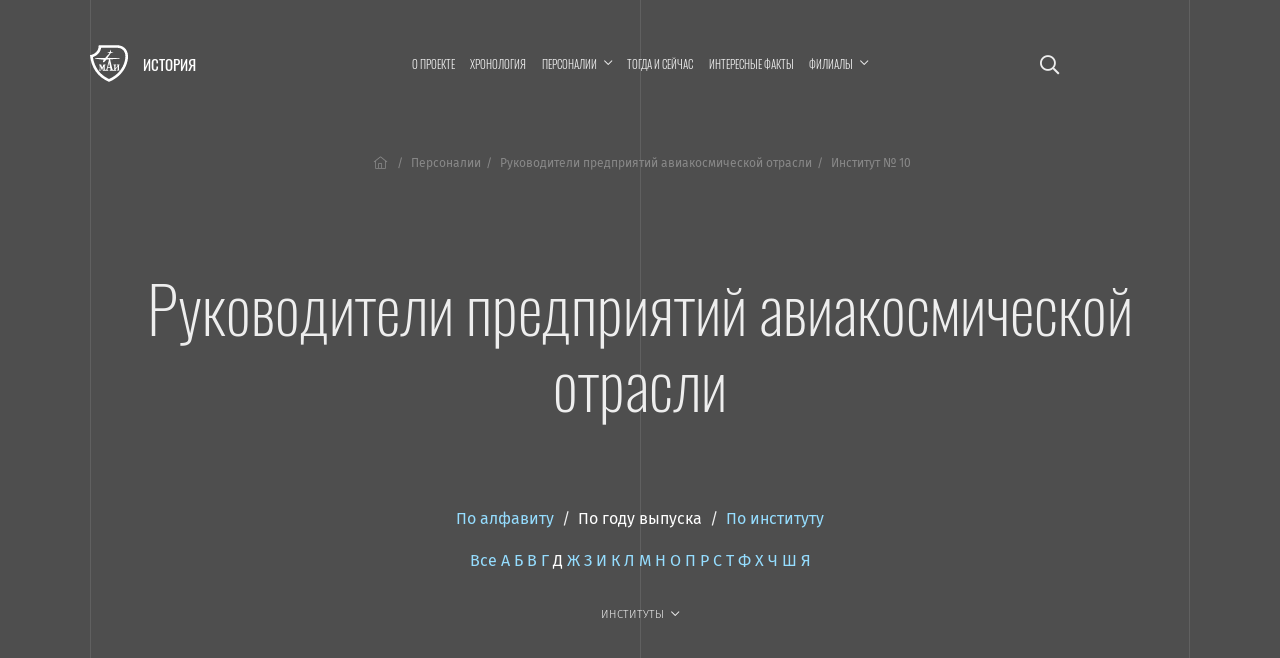

--- FILE ---
content_type: text/css
request_url: https://history.mai.ru/bitrix/templates/history/x-slider/x-slider.css?1768469519
body_size: 677
content:
.x-slider .swiper-container 
{
	width: 100%;
	height: 100%;
	
}
.x-slider .swiper-wrapper
{
	width: auto;
	height: auto;
}
.x-slider .swiper-slide 
{
	height: auto;
}
.x-slider__slider
{
	/*
	padding-right: var(--vp-padding-x, 30px);
	*/
}

.x-slider__item
{
	/*margin-right: 30px;*/
	margin-right: 0;
}

.x-slider__item
{
	display: block;
	/*
	margin-right: 15px;
	*/
}
@media screen and (min-width: 768px) and (max-width: 1199.98px) and (orientation: portrait)
{
	.x-slider .swiper-container 
	{
		/*width: 90%;	*/	
		padding-left: 10vw;
	}	
	.x-slider .swiper-slide 
	{
		width: 30vw;
	}
	.x-slider .swiper-slide:last-child
	{		
		width: calc(30vw + 15px);
		padding-right: 15px;
	}
	.x-slider__slider
	{
		padding-right: 0;
	}
	.x-slider__item
	{
		display: block;
		margin-right: 0;
	}
	.x-slider .section__right,
	.x-slider .section__left
	{
		display: none !important;
	}
	.x-slider .section__content_px-vp 
	{
		padding-left: 0;
		padding-right: 0;
	}		
}

@media screen and (min-width: 768px) and (max-width: 1199.98px) and (orientation: landscape)
{
	.x-slider .swiper-container 
	{
		padding-left: 10vw;
	}	
	.x-slider .swiper-slide 
	{
		width: 22vw;
	}
	.x-slider .swiper-slide:last-child
	{		
		width: calc(22vw + 15px);
		padding-right: 15px;
	}
	.x-slider__slider
	{
		padding-right: 0;
	}
	.x-slider__item
	{
		display: block;
		margin-right: 0;
	}
	.x-slider .section__right,
	.x-slider .section__left
	{
		display: none !important;
	}
	.x-slider .section__content_px-vp 
	{
		padding-left: 0;
		padding-right: 0;
	}	
}

@media all and (min-width: 1540px)
{
	.x-slider .swiper-wrapper
	{
		width: auto;
		height: auto;
		justify-content: space-between;
	}
	.x-slider .swiper-slide 
	{
		width: calc(25% - 10px) !important;

	}	
}
@media all and (max-width: 767.98px) and (orientation: portrait)
{
	.x-slider .swiper-container 
	{
		/*width: 90%;	*/	
		padding-left: var(--vp-padding-x-mobile);
	}	
	.x-slider .swiper-slide 
	{
		width: 50vw;
	}
	.x-slider .swiper-slide:last-child
	{		
		width: calc(50vw + var(--vp-padding-x-mobile));
		padding-right: var(--vp-padding-x-mobile);
	}
	.x-slider__slider
	{
		padding-right: 0;
	}
	.x-slider__item
	{
		display: block;
		margin-right: 0;
	}
}
@media all and (max-width: 767.98px) and (orientation: landscape)
{
	.x-slider .swiper-container 
	{
		width: 90%;		
	}
	.x-slider__slider
	{
		padding-right: 0;
	}
	.x-slider .swiper-slide 
	{
		width: 40vw;
	}
	.x-slider__item
	{
		display: block;
		margin-right: 0;
	}		
}
.x-slider__item > img
{
	border-radius: 6px;
}
@media all and (max-width: 767.98px) and (orientation: portrait)
{
	.x-slider .section__content_px-vp 
	{
		padding-left: 0;
		padding-right: 0;
	}	
}


--- FILE ---
content_type: text/css
request_url: https://history.mai.ru/bitrix/templates/history/css/tabs.css?1768469519
body_size: 645
content:
:root
{
	--tab-hr-offset: 11px;
	--tab-hr-thickness: 2px;
}
.nav-tabs
{
	border-bottom: none;
    font-size: .9rem;
	font-weight: 400;
    margin-top: 0;
    margin-bottom: 0;
    background-color: transparent;
    counter-reset: none;
}
.nav-tabs li:before
{
	display: none;
}
.nav-tabs .nav-link
{
	padding: 10px 20px 10px 0;
	margin-right: 22px;
	color: white;	
	border: none;
}

.nav-tabs li
{
	padding: 0;
}
.nav-tabs
{
	padding-top: 30px;
	padding-bottom: 40px;
}
.nav-tabs:first-child
{
	padding-top: 0;
}

.nav-tabs .nav-link.active,
.nav-tabs .nav-link:hover
{
	color: white;
	background-color: transparent;
}
.nav-tabs a.nav-link.active hr
{
	background-color: #95ddff;
	width: 22px;
}
.nav-tabs a.nav-link hr
{
	background-color: #95ddff;
	border-top: none;
	width: 0px;
	height: var(--tab-hr-thickness);
	margin-top: var(--tab-hr-offset);
	margin-bottom: 0px;
	-webkit-transition: 0.6s;
	-o-transition: 0.6s;
	transition: 0.6s;
}
.nav-tabs a.nav-link:hover hr
{
	background-color: #95ddff;
	width: 22px;
}
.exam-item hr 
{
	border-bottom: 1px solid #eee;
	height: 1px;
	padding-top: 20px;
	margin-bottom: 30px;
}
@media all and (max-width: 575.98px)
{
	.nav-tabs:first-child
	{
		padding: 0;
	}
	.nav-tabs li
	{
		display: block;
		width: 100%;
	}		
	.nav-tabs a.nav-link
	{
		position: relative;
		display: block;
		padding: 5px 35px 5px 0;
		margin-right: 0;
	}
	.nav-tabs a.nav-link hr
	{
		width: 0;
		margin-top: 0;
		position: absolute;
		right: 0px;
		top: 15px;
	}
	.nav-tabs a.nav-link:hover hr
	{
		width: 35px;
		border: none;
	}
}
.nav-item:last-child .nav-link
{
	margin-right: 0;
}

--- FILE ---
content_type: application/javascript
request_url: https://history.mai.ru/bitrix/templates/history/mlmenu/js/main.js?1768469519
body_size: 4236
content:
/**
 * main.js
 * http://www.codrops.com
 *
 * Licensed under the MIT license.
 * http://www.opensource.org/licenses/mit-license.php
 * 
 * Copyright 2015, Codrops
 * http://www.codrops.com
 */

;(function(window) {

	'use strict';

	var support = { animations : Modernizr.cssanimations },
		animEndEventNames = { 'WebkitAnimation' : 'webkitAnimationEnd', 'OAnimation' : 'oAnimationEnd', 'msAnimation' : 'MSAnimationEnd', 'animation' : 'animationend' },
		animEndEventName = animEndEventNames[ Modernizr.prefixed( 'animation' ) ],
		onEndAnimation = function( el, callback ) {
			var onEndCallbackFn = function( ev ) {
				if( support.animations ) {
					if( ev.target != this ) return;
					this.removeEventListener( animEndEventName, onEndCallbackFn );
				}
				if( callback && typeof callback === 'function' ) { callback.call(); }
			};
			if( support.animations ) {
				el.addEventListener( animEndEventName, onEndCallbackFn );
			}
			else {
				onEndCallbackFn();
			}
		};

	function extend( a, b ) {
		for( var key in b ) { 
			if( b.hasOwnProperty( key ) ) {
				a[key] = b[key];
			}
		}
		return a;
	}

	function MLMenu(el, options) {
		this.el = el;
		this.options = extend( {}, this.options );
		extend( this.options, options );
		
		// the menus (<ul>´s)
		this.menus = [].slice.call(this.el.querySelectorAll('.menu__level'));

		// index of current menu
		// Each level is actually a different menu so 0 is root, 1 is sub-1, 2 sub-2, etc.
		this.current_menu = 0;

		/* Determine what current menu actually is */
		var current_menu;
		this.menus.forEach(function(menuEl, pos) {
			var items = menuEl.querySelectorAll('.menu__item');
			items.forEach(function(itemEl, iPos) {
				var currentLink = itemEl.querySelector('.menu__link--current');
				if (currentLink) {
					// This is the actual menu__level that should have current
					current_menu = pos;
				}
			});
		});

		if (current_menu) {
			this.current_menu = current_menu;	
		}

		this._init();
	}

	MLMenu.prototype.options = {
		// show breadcrumbs
		breadcrumbsCtrl : true,
		// initial breadcrumb text
		initialBreadcrumb : 'all',
		// show back button
		backCtrl : true,
		// delay between each menu item sliding animation
		itemsDelayInterval : 60,
		// direction 
		direction : 'r2l',
		// callback: item that doesn´t have a submenu gets clicked
		// onItemClick([event], [inner HTML of the clicked item])
		onItemClick : function(ev, itemName) { return false; }
	};

	MLMenu.prototype._init = function() {
		// iterate the existing menus and create an array of menus, 
		// more specifically an array of objects where each one holds the info of each menu element and its menu items
		this.menusArr = [];
		this.breadCrumbs = false;
		var self = this;
		var submenus = [];

		/* Loops over root level menu items */
		this.menus.forEach(function(menuEl, pos) {
			var menu = {menuEl : menuEl, menuItems : [].slice.call(menuEl.querySelectorAll('.menu__item'))};
			
			self.menusArr.push(menu);

			// set current menu class
			if( pos === self.current_menu ) {
				classie.add(menuEl, 'menu__level--current');
			}

			var menu_x = menuEl.getAttribute('data-menu');
			var links = menuEl.querySelectorAll('.menu__link');
			links.forEach(function(linkEl, lPos) {
				var submenu = linkEl.getAttribute('data-submenu');
				if (submenu) {

					var pushMe = {"menu":submenu, "name": linkEl.innerHTML };
					if (submenus[pos]) {
						submenus[pos].push(pushMe);
					} else {
						submenus[pos] = []
						submenus[pos].push(pushMe);
					}
				}
			});
		});

		/* For each MENU, find their parent MENU */		
		this.menus.forEach(function(menuEl, pos) {
			var menu_x = menuEl.getAttribute('data-menu');
			submenus.forEach(function(subMenuEl, menu_root) {
				subMenuEl.forEach(function(subMenuItem, subPos) {
					if (subMenuItem.menu == menu_x) {
						self.menusArr[pos].backIdx = menu_root;
						self.menusArr[pos].name = subMenuItem.name;
					}
				});
			});
		});

		// create breadcrumbs
		if( self.options.breadcrumbsCtrl ) {
			
			this.breadcrumbsCtrl = document.createElement('nav');
			this.breadcrumbsCtrl.className = 'menu__breadcrumbs';
			this.breadcrumbsCtrl.setAttribute('aria-label', 'Текущий раздел');
			
			let currentItem = document.querySelector('.menu .menu__item-current');
			currentItem.appendChild(this.breadcrumbsCtrl);
			//this.el.insertBefore(this.breadcrumbsCtrl, menuwrap);//this.el.firstChild);
			
			// add initial breadcrumb
			this._addBreadcrumb(0);
			
			// Need to add breadcrumbs for all parents of current submenu
			if (self.menusArr[self.current_menu].backIdx != 0 && self.current_menu != 0) {
				this._crawlCrumbs(self.menusArr[self.current_menu].backIdx, self.menusArr);
				this.breadCrumbs = true;
			}

			// Create current submenu breadcrumb
			if (self.current_menu != 0) {
				this._addBreadcrumb(self.current_menu);
				this.breadCrumbs = true;
			}
		}

		// create back button
		if (this.options.backCtrl) {
			this.backCtrl = document.createElement('button');
			if (this.breadCrumbs) {
				this.backCtrl.className = 'menu__back';	
			} else {
				this.backCtrl.className = 'menu__back menu__back--hidden';
			}
			this.backCtrl.setAttribute('aria-label', 'Предыдущий раздел');
			this.backCtrl.innerHTML = '<i class="fas fa-angle-left">&nbsp;</i>';
			
			let backItem = document.querySelector('.menu .menu__item-back');
			backItem.appendChild(this.backCtrl);
			//this.el.insertBefore(this.backCtrl, this.el.firstChild);
		}

		// event binding
		this._initEvents();
	};

	MLMenu.prototype._initEvents = function() {
		var self = this;

		for(var i = 0, len = this.menusArr.length; i < len; ++i) {
			this.menusArr[i].menuItems.forEach(function(item, pos) {
				item.querySelector('a').addEventListener('click', function(ev) { 
				
				
				// jeemworks
				
				let target = ev.target.tagName != 'a' 
					? ev.target.closest('a') : ev.target;
				
				
				// /jeemworks
				
				
					var submenu = target.getAttribute('data-submenu'),
						itemName = target.innerHTML,
						subMenuEl = self.el.querySelector('ul[data-menu="' + submenu + '"]');

					// check if there's a sub menu for this item
					if( submenu && subMenuEl ) {

						ev.preventDefault();
						// open it
						
						self._openSubMenu(subMenuEl, pos, itemName);
					}
					else {
						// add class current
						var currentlink = self.el.querySelector('.menu__link--current');
						if( currentlink ) {
							classie.remove(self.el.querySelector('.menu__link--current'), 'menu__link--current');
						}
						classie.add(target, 'menu__link--current');
						
						// callback
						self.options.onItemClick(ev, itemName);
					}
				});
			});
		}
		
		// back navigation
		if( this.options.backCtrl ) {
			this.backCtrl.addEventListener('click', function() {
				self._back();
			});
		}
	};

	MLMenu.prototype._openSubMenu = function(subMenuEl, clickPosition, subMenuName) {
		if( this.isAnimating ) {
			return false;
		}
		this.isAnimating = true;
		
		// save "parent" menu index for back navigation
		this.menusArr[this.menus.indexOf(subMenuEl)].backIdx = this.current_menu;
		// save "parent" menu´s name
		this.menusArr[this.menus.indexOf(subMenuEl)].name = subMenuName;
		// current menu slides out
		this._menuOut(clickPosition);
		// next menu (submenu) slides in
		this._menuIn(subMenuEl, clickPosition);		
	};

	MLMenu.prototype._back = function() {
		if( this.isAnimating ) {
			return false;
		}
		this.isAnimating = true;

		// current menu slides out
		this._menuOut();
		// next menu (previous menu) slides in
		var backMenu = this.menusArr[this.menusArr[this.current_menu].backIdx].menuEl;
		this._menuIn(backMenu);

		// remove last breadcrumb
		if( this.options.breadcrumbsCtrl ) {
			this.breadcrumbsCtrl.removeChild(this.breadcrumbsCtrl.lastElementChild);
		}
	};

	MLMenu.prototype._menuOut = function(clickPosition) {
		// the current menu
		var self = this,
			currentMenu = this.menusArr[this.current_menu].menuEl,
			isBackNavigation = typeof clickPosition == 'undefined' ? true : false;

		// slide out current menu items - first, set the delays for the items
		this.menusArr[this.current_menu].menuItems.forEach(function(item, pos) {
			item.style.WebkitAnimationDelay = item.style.animationDelay = isBackNavigation ? parseInt(pos * self.options.itemsDelayInterval) + 'ms' : parseInt(Math.abs(clickPosition - pos) * self.options.itemsDelayInterval) + 'ms';
		});
		// animation class
		if( this.options.direction === 'r2l' ) {
			classie.add(currentMenu, !isBackNavigation ? 'animate-outToLeft' : 'animate-outToRight');
		}
		else {
			classie.add(currentMenu, isBackNavigation ? 'animate-outToLeft' : 'animate-outToRight');	
		}
		let menu = document.querySelector('.menu');
		classie.add(menu, 'menu_animating');
	};

	MLMenu.prototype._menuIn = function(nextMenuEl, clickPosition) {
		var self = this,
			// the current menu
			currentMenu = this.menusArr[this.current_menu].menuEl,
			isBackNavigation = typeof clickPosition == 'undefined' ? true : false,
			// index of the nextMenuEl
			nextMenuIdx = this.menus.indexOf(nextMenuEl),

			nextMenu = this.menusArr[nextMenuIdx],
			nextMenuEl = nextMenu.menuEl,
			nextMenuItems = nextMenu.menuItems,
			nextMenuItemsTotal = nextMenuItems.length;

		// slide in next menu items - first, set the delays for the items
		nextMenuItems.forEach(function(item, pos) {
			item.style.WebkitAnimationDelay = item.style.animationDelay = isBackNavigation ? parseInt(pos * self.options.itemsDelayInterval) + 'ms' : parseInt(Math.abs(clickPosition - pos) * self.options.itemsDelayInterval) + 'ms';

			// we need to reset the classes once the last item animates in
			// the "last item" is the farthest from the clicked item
			// let's calculate the index of the farthest item
			var farthestIdx = clickPosition <= nextMenuItemsTotal/2 || isBackNavigation ? nextMenuItemsTotal - 1 : 0;

			if( pos === farthestIdx ) {
				onEndAnimation(item, function() {
					// reset classes
					if( self.options.direction === 'r2l' ) {
						classie.remove(currentMenu, !isBackNavigation ? 'animate-outToLeft' : 'animate-outToRight');
						classie.remove(nextMenuEl, !isBackNavigation ? 'animate-inFromRight' : 'animate-inFromLeft');
					}
					else {
						classie.remove(currentMenu, isBackNavigation ? 'animate-outToLeft' : 'animate-outToRight');
						classie.remove(nextMenuEl, isBackNavigation ? 'animate-inFromRight' : 'animate-inFromLeft');
					}
					classie.remove(currentMenu, 'menu__level--current');					
					classie.add(nextMenuEl, 'menu__level--current');
			
			

					//reset current
					self.current_menu = nextMenuIdx;

					// control back button and breadcrumbs navigation elements
					if( !isBackNavigation ) {
						// show back button
						if( self.options.backCtrl ) {
							classie.remove(self.backCtrl, 'menu__back--hidden');
						}
						
						// add breadcrumb
						self._addBreadcrumb(nextMenuIdx);
					}
					else if( self.current_menu === 0 && self.options.backCtrl ) {
						// hide back button
						classie.add(self.backCtrl, 'menu__back--hidden');
					}
					let menu = document.querySelector('.menu');
					classie.remove(menu, 'menu_animating');

					// we can navigate again..
					self.isAnimating = false;

					// focus retention
					//nextMenuEl.focus();
				});
			}
		});

		// animation class
		if( this.options.direction === 'r2l' ) {
			classie.add(nextMenuEl, !isBackNavigation ? 'animate-inFromRight' : 'animate-inFromLeft');
		}
		else {
			classie.add(nextMenuEl, isBackNavigation ? 'animate-inFromRight' : 'animate-inFromLeft');
		}
	};

	MLMenu.prototype._addBreadcrumb = function(idx) {
		if( !this.options.breadcrumbsCtrl ) {
			return false;
		}

		var bc = document.createElement('a');
		bc.href = '#'; // make it focusable
		bc.innerHTML = idx ? this.menusArr[idx].name : this.options.initialBreadcrumb;
		this.breadcrumbsCtrl.appendChild(bc);

		var self = this;
		bc.addEventListener('click', function(ev) {
			ev.preventDefault();

			// do nothing if this breadcrumb is the last one in the list of breadcrumbs
			if( !bc.nextSibling || self.isAnimating ) {
				return false;
			}
			self.isAnimating = true;
			
			// current menu slides out
			self._menuOut();
			// next menu slides in
			var nextMenu = self.menusArr[idx].menuEl;
			self._menuIn(nextMenu);

			// remove breadcrumbs that are ahead
			var siblingNode;
			while (siblingNode = bc.nextSibling) {
				self.breadcrumbsCtrl.removeChild(siblingNode);
			}
		});
	};

	MLMenu.prototype._crawlCrumbs = function(currentMenu, menuArray) {
		if (menuArray[currentMenu].backIdx != 0) {
			this._crawlCrumbs(menuArray[currentMenu].backIdx, menuArray);
		}
		// create breadcrumb
		this._addBreadcrumb(currentMenu);
	}

	window.MLMenu = MLMenu;

})(window);